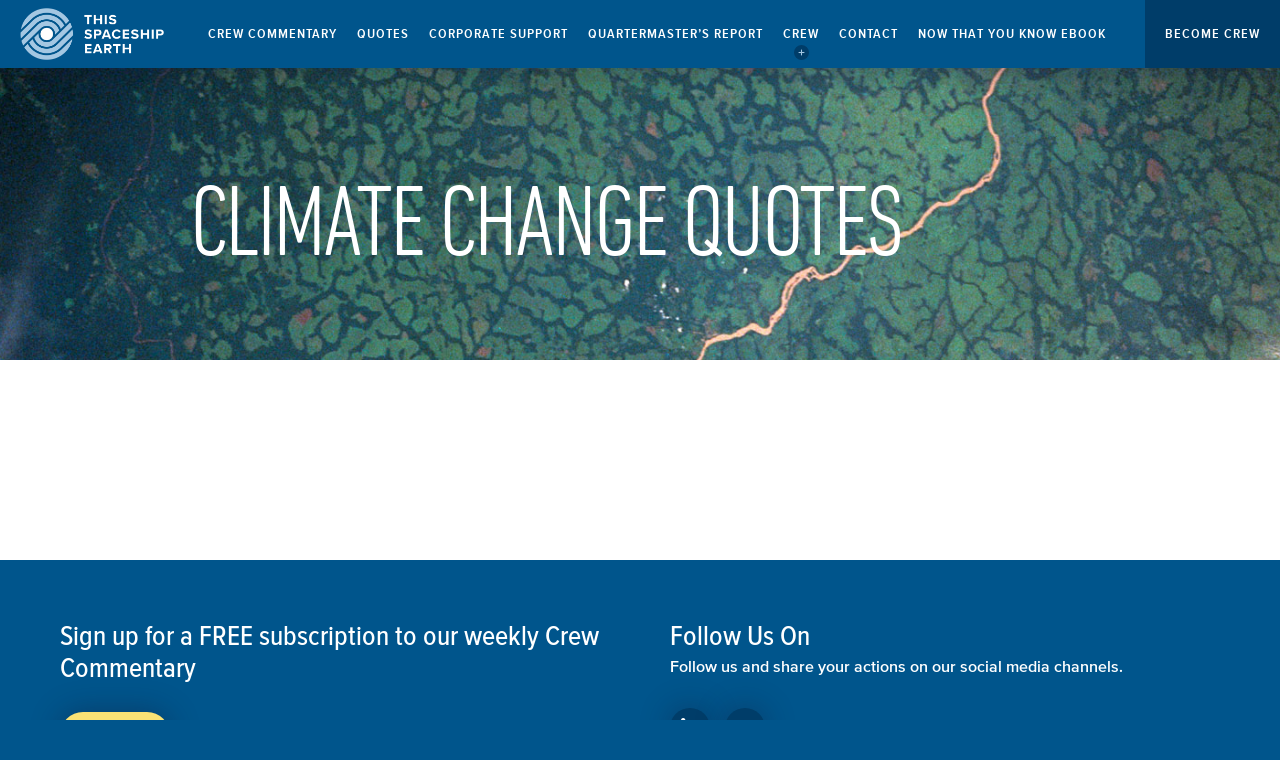

--- FILE ---
content_type: text/html; charset=UTF-8
request_url: https://thisspaceshipearth.org/quotes/1840/
body_size: 46974
content:
<!doctype html>
<html>
<head>
<meta name="viewport" content="width=device-width,initial-scale=1, maximum-scale=1">
<meta charset="UTF-8" />
        <title>1840 - This Spaceship Earth</title>
        <link rel="profile" href="https://gmpg.org/xfn/11" />
        <link rel="pingback" href="https://thisspaceshipearth.org/xmlrpc.php" />

<meta name='robots' content='noindex, follow' />
	<style>img:is([sizes="auto" i], [sizes^="auto," i]) { contain-intrinsic-size: 3000px 1500px }</style>
	
	<!-- This site is optimized with the Yoast SEO plugin v26.8 - https://yoast.com/product/yoast-seo-wordpress/ -->
	<meta property="og:locale" content="en_US" />
	<meta property="og:type" content="website" />
	<meta property="og:title" content="1840 - This Spaceship Earth" />
	<meta property="og:url" content="https://thisspaceshipearth.org/1840/" />
	<meta property="og:site_name" content="This Spaceship Earth" />
	<meta name="twitter:card" content="summary_large_image" />
	<script type="application/ld+json" class="yoast-schema-graph">{"@context":"https://schema.org","@graph":[{"@type":"CollectionPage","@id":"https://thisspaceshipearth.org/1840/","url":"https://thisspaceshipearth.org/1840/","name":"1840 - This Spaceship Earth","isPartOf":{"@id":"https://thisspaceshipearth.org/#website"},"breadcrumb":{"@id":"https://thisspaceshipearth.org/1840/#breadcrumb"},"inLanguage":"en-US"},{"@type":"BreadcrumbList","@id":"https://thisspaceshipearth.org/1840/#breadcrumb","itemListElement":[{"@type":"ListItem","position":1,"name":"Home","item":"https://thisspaceshipearth.org/"},{"@type":"ListItem","position":2,"name":"Archives for"}]},{"@type":"WebSite","@id":"https://thisspaceshipearth.org/#website","url":"https://thisspaceshipearth.org/","name":"This Spaceship Earth","description":"Crew Consciousness","potentialAction":[{"@type":"SearchAction","target":{"@type":"EntryPoint","urlTemplate":"https://thisspaceshipearth.org/?s={search_term_string}"},"query-input":{"@type":"PropertyValueSpecification","valueRequired":true,"valueName":"search_term_string"}}],"inLanguage":"en-US"}]}</script>
	<!-- / Yoast SEO plugin. -->


<link rel='dns-prefetch' href='//platform-api.sharethis.com' />
<link rel='dns-prefetch' href='//fast.fonts.net' />
<link rel='dns-prefetch' href='//hcaptcha.com' />
<link rel="alternate" type="application/rss+xml" title="This Spaceship Earth &raquo; Quotes Feed" href="https://thisspaceshipearth.org/quotes/feed/" />
		<!-- This site uses the Google Analytics by MonsterInsights plugin v9.11.1 - Using Analytics tracking - https://www.monsterinsights.com/ -->
							<script src="//www.googletagmanager.com/gtag/js?id=G-7C72ZK0DCS"  data-cfasync="false" data-wpfc-render="false" type="text/javascript" async></script>
			<script data-cfasync="false" data-wpfc-render="false" type="text/javascript">
				var mi_version = '9.11.1';
				var mi_track_user = true;
				var mi_no_track_reason = '';
								var MonsterInsightsDefaultLocations = {"page_location":"https:\/\/thisspaceshipearth.org\/quotes\/1840\/"};
								if ( typeof MonsterInsightsPrivacyGuardFilter === 'function' ) {
					var MonsterInsightsLocations = (typeof MonsterInsightsExcludeQuery === 'object') ? MonsterInsightsPrivacyGuardFilter( MonsterInsightsExcludeQuery ) : MonsterInsightsPrivacyGuardFilter( MonsterInsightsDefaultLocations );
				} else {
					var MonsterInsightsLocations = (typeof MonsterInsightsExcludeQuery === 'object') ? MonsterInsightsExcludeQuery : MonsterInsightsDefaultLocations;
				}

								var disableStrs = [
										'ga-disable-G-7C72ZK0DCS',
									];

				/* Function to detect opted out users */
				function __gtagTrackerIsOptedOut() {
					for (var index = 0; index < disableStrs.length; index++) {
						if (document.cookie.indexOf(disableStrs[index] + '=true') > -1) {
							return true;
						}
					}

					return false;
				}

				/* Disable tracking if the opt-out cookie exists. */
				if (__gtagTrackerIsOptedOut()) {
					for (var index = 0; index < disableStrs.length; index++) {
						window[disableStrs[index]] = true;
					}
				}

				/* Opt-out function */
				function __gtagTrackerOptout() {
					for (var index = 0; index < disableStrs.length; index++) {
						document.cookie = disableStrs[index] + '=true; expires=Thu, 31 Dec 2099 23:59:59 UTC; path=/';
						window[disableStrs[index]] = true;
					}
				}

				if ('undefined' === typeof gaOptout) {
					function gaOptout() {
						__gtagTrackerOptout();
					}
				}
								window.dataLayer = window.dataLayer || [];

				window.MonsterInsightsDualTracker = {
					helpers: {},
					trackers: {},
				};
				if (mi_track_user) {
					function __gtagDataLayer() {
						dataLayer.push(arguments);
					}

					function __gtagTracker(type, name, parameters) {
						if (!parameters) {
							parameters = {};
						}

						if (parameters.send_to) {
							__gtagDataLayer.apply(null, arguments);
							return;
						}

						if (type === 'event') {
														parameters.send_to = monsterinsights_frontend.v4_id;
							var hookName = name;
							if (typeof parameters['event_category'] !== 'undefined') {
								hookName = parameters['event_category'] + ':' + name;
							}

							if (typeof MonsterInsightsDualTracker.trackers[hookName] !== 'undefined') {
								MonsterInsightsDualTracker.trackers[hookName](parameters);
							} else {
								__gtagDataLayer('event', name, parameters);
							}
							
						} else {
							__gtagDataLayer.apply(null, arguments);
						}
					}

					__gtagTracker('js', new Date());
					__gtagTracker('set', {
						'developer_id.dZGIzZG': true,
											});
					if ( MonsterInsightsLocations.page_location ) {
						__gtagTracker('set', MonsterInsightsLocations);
					}
										__gtagTracker('config', 'G-7C72ZK0DCS', {"forceSSL":"true"} );
										window.gtag = __gtagTracker;										(function () {
						/* https://developers.google.com/analytics/devguides/collection/analyticsjs/ */
						/* ga and __gaTracker compatibility shim. */
						var noopfn = function () {
							return null;
						};
						var newtracker = function () {
							return new Tracker();
						};
						var Tracker = function () {
							return null;
						};
						var p = Tracker.prototype;
						p.get = noopfn;
						p.set = noopfn;
						p.send = function () {
							var args = Array.prototype.slice.call(arguments);
							args.unshift('send');
							__gaTracker.apply(null, args);
						};
						var __gaTracker = function () {
							var len = arguments.length;
							if (len === 0) {
								return;
							}
							var f = arguments[len - 1];
							if (typeof f !== 'object' || f === null || typeof f.hitCallback !== 'function') {
								if ('send' === arguments[0]) {
									var hitConverted, hitObject = false, action;
									if ('event' === arguments[1]) {
										if ('undefined' !== typeof arguments[3]) {
											hitObject = {
												'eventAction': arguments[3],
												'eventCategory': arguments[2],
												'eventLabel': arguments[4],
												'value': arguments[5] ? arguments[5] : 1,
											}
										}
									}
									if ('pageview' === arguments[1]) {
										if ('undefined' !== typeof arguments[2]) {
											hitObject = {
												'eventAction': 'page_view',
												'page_path': arguments[2],
											}
										}
									}
									if (typeof arguments[2] === 'object') {
										hitObject = arguments[2];
									}
									if (typeof arguments[5] === 'object') {
										Object.assign(hitObject, arguments[5]);
									}
									if ('undefined' !== typeof arguments[1].hitType) {
										hitObject = arguments[1];
										if ('pageview' === hitObject.hitType) {
											hitObject.eventAction = 'page_view';
										}
									}
									if (hitObject) {
										action = 'timing' === arguments[1].hitType ? 'timing_complete' : hitObject.eventAction;
										hitConverted = mapArgs(hitObject);
										__gtagTracker('event', action, hitConverted);
									}
								}
								return;
							}

							function mapArgs(args) {
								var arg, hit = {};
								var gaMap = {
									'eventCategory': 'event_category',
									'eventAction': 'event_action',
									'eventLabel': 'event_label',
									'eventValue': 'event_value',
									'nonInteraction': 'non_interaction',
									'timingCategory': 'event_category',
									'timingVar': 'name',
									'timingValue': 'value',
									'timingLabel': 'event_label',
									'page': 'page_path',
									'location': 'page_location',
									'title': 'page_title',
									'referrer' : 'page_referrer',
								};
								for (arg in args) {
																		if (!(!args.hasOwnProperty(arg) || !gaMap.hasOwnProperty(arg))) {
										hit[gaMap[arg]] = args[arg];
									} else {
										hit[arg] = args[arg];
									}
								}
								return hit;
							}

							try {
								f.hitCallback();
							} catch (ex) {
							}
						};
						__gaTracker.create = newtracker;
						__gaTracker.getByName = newtracker;
						__gaTracker.getAll = function () {
							return [];
						};
						__gaTracker.remove = noopfn;
						__gaTracker.loaded = true;
						window['__gaTracker'] = __gaTracker;
					})();
									} else {
										console.log("");
					(function () {
						function __gtagTracker() {
							return null;
						}

						window['__gtagTracker'] = __gtagTracker;
						window['gtag'] = __gtagTracker;
					})();
									}
			</script>
							<!-- / Google Analytics by MonsterInsights -->
		<script type="text/javascript">
/* <![CDATA[ */
window._wpemojiSettings = {"baseUrl":"https:\/\/s.w.org\/images\/core\/emoji\/15.0.3\/72x72\/","ext":".png","svgUrl":"https:\/\/s.w.org\/images\/core\/emoji\/15.0.3\/svg\/","svgExt":".svg","source":{"concatemoji":"https:\/\/thisspaceshipearth.org\/wp-includes\/js\/wp-emoji-release.min.js?ver=6.7.4"}};
/*! This file is auto-generated */
!function(i,n){var o,s,e;function c(e){try{var t={supportTests:e,timestamp:(new Date).valueOf()};sessionStorage.setItem(o,JSON.stringify(t))}catch(e){}}function p(e,t,n){e.clearRect(0,0,e.canvas.width,e.canvas.height),e.fillText(t,0,0);var t=new Uint32Array(e.getImageData(0,0,e.canvas.width,e.canvas.height).data),r=(e.clearRect(0,0,e.canvas.width,e.canvas.height),e.fillText(n,0,0),new Uint32Array(e.getImageData(0,0,e.canvas.width,e.canvas.height).data));return t.every(function(e,t){return e===r[t]})}function u(e,t,n){switch(t){case"flag":return n(e,"\ud83c\udff3\ufe0f\u200d\u26a7\ufe0f","\ud83c\udff3\ufe0f\u200b\u26a7\ufe0f")?!1:!n(e,"\ud83c\uddfa\ud83c\uddf3","\ud83c\uddfa\u200b\ud83c\uddf3")&&!n(e,"\ud83c\udff4\udb40\udc67\udb40\udc62\udb40\udc65\udb40\udc6e\udb40\udc67\udb40\udc7f","\ud83c\udff4\u200b\udb40\udc67\u200b\udb40\udc62\u200b\udb40\udc65\u200b\udb40\udc6e\u200b\udb40\udc67\u200b\udb40\udc7f");case"emoji":return!n(e,"\ud83d\udc26\u200d\u2b1b","\ud83d\udc26\u200b\u2b1b")}return!1}function f(e,t,n){var r="undefined"!=typeof WorkerGlobalScope&&self instanceof WorkerGlobalScope?new OffscreenCanvas(300,150):i.createElement("canvas"),a=r.getContext("2d",{willReadFrequently:!0}),o=(a.textBaseline="top",a.font="600 32px Arial",{});return e.forEach(function(e){o[e]=t(a,e,n)}),o}function t(e){var t=i.createElement("script");t.src=e,t.defer=!0,i.head.appendChild(t)}"undefined"!=typeof Promise&&(o="wpEmojiSettingsSupports",s=["flag","emoji"],n.supports={everything:!0,everythingExceptFlag:!0},e=new Promise(function(e){i.addEventListener("DOMContentLoaded",e,{once:!0})}),new Promise(function(t){var n=function(){try{var e=JSON.parse(sessionStorage.getItem(o));if("object"==typeof e&&"number"==typeof e.timestamp&&(new Date).valueOf()<e.timestamp+604800&&"object"==typeof e.supportTests)return e.supportTests}catch(e){}return null}();if(!n){if("undefined"!=typeof Worker&&"undefined"!=typeof OffscreenCanvas&&"undefined"!=typeof URL&&URL.createObjectURL&&"undefined"!=typeof Blob)try{var e="postMessage("+f.toString()+"("+[JSON.stringify(s),u.toString(),p.toString()].join(",")+"));",r=new Blob([e],{type:"text/javascript"}),a=new Worker(URL.createObjectURL(r),{name:"wpTestEmojiSupports"});return void(a.onmessage=function(e){c(n=e.data),a.terminate(),t(n)})}catch(e){}c(n=f(s,u,p))}t(n)}).then(function(e){for(var t in e)n.supports[t]=e[t],n.supports.everything=n.supports.everything&&n.supports[t],"flag"!==t&&(n.supports.everythingExceptFlag=n.supports.everythingExceptFlag&&n.supports[t]);n.supports.everythingExceptFlag=n.supports.everythingExceptFlag&&!n.supports.flag,n.DOMReady=!1,n.readyCallback=function(){n.DOMReady=!0}}).then(function(){return e}).then(function(){var e;n.supports.everything||(n.readyCallback(),(e=n.source||{}).concatemoji?t(e.concatemoji):e.wpemoji&&e.twemoji&&(t(e.twemoji),t(e.wpemoji)))}))}((window,document),window._wpemojiSettings);
/* ]]> */
</script>
<link rel='stylesheet' id='grid-css' href='https://thisspaceshipearth.org/wp-content/uploads/wp-less/tseorgupdate/css/grid-f987c76565.css' type='text/css' media='all' />
<link rel='stylesheet' id='style-css' href='https://thisspaceshipearth.org/wp-content/uploads/wp-less/tseorgupdate/style-dfb161f5b4.css' type='text/css' media='all' />
<link rel='stylesheet' id='sgr-css' href='https://thisspaceshipearth.org/wp-content/plugins/simple-google-recaptcha/sgr.css?ver=1684537314' type='text/css' media='all' />
<style id='wp-emoji-styles-inline-css' type='text/css'>

	img.wp-smiley, img.emoji {
		display: inline !important;
		border: none !important;
		box-shadow: none !important;
		height: 1em !important;
		width: 1em !important;
		margin: 0 0.07em !important;
		vertical-align: -0.1em !important;
		background: none !important;
		padding: 0 !important;
	}
</style>
<link rel='stylesheet' id='wp-block-library-css' href='https://thisspaceshipearth.org/wp-includes/css/dist/block-library/style.min.css?ver=6.7.4' type='text/css' media='all' />
<style id='co-authors-plus-coauthors-style-inline-css' type='text/css'>
.wp-block-co-authors-plus-coauthors.is-layout-flow [class*=wp-block-co-authors-plus]{display:inline}

</style>
<style id='co-authors-plus-avatar-style-inline-css' type='text/css'>
.wp-block-co-authors-plus-avatar :where(img){height:auto;max-width:100%;vertical-align:bottom}.wp-block-co-authors-plus-coauthors.is-layout-flow .wp-block-co-authors-plus-avatar :where(img){vertical-align:middle}.wp-block-co-authors-plus-avatar:is(.alignleft,.alignright){display:table}.wp-block-co-authors-plus-avatar.aligncenter{display:table;margin-inline:auto}

</style>
<style id='co-authors-plus-image-style-inline-css' type='text/css'>
.wp-block-co-authors-plus-image{margin-bottom:0}.wp-block-co-authors-plus-image :where(img){height:auto;max-width:100%;vertical-align:bottom}.wp-block-co-authors-plus-coauthors.is-layout-flow .wp-block-co-authors-plus-image :where(img){vertical-align:middle}.wp-block-co-authors-plus-image:is(.alignfull,.alignwide) :where(img){width:100%}.wp-block-co-authors-plus-image:is(.alignleft,.alignright){display:table}.wp-block-co-authors-plus-image.aligncenter{display:table;margin-inline:auto}

</style>
<style id='classic-theme-styles-inline-css' type='text/css'>
/*! This file is auto-generated */
.wp-block-button__link{color:#fff;background-color:#32373c;border-radius:9999px;box-shadow:none;text-decoration:none;padding:calc(.667em + 2px) calc(1.333em + 2px);font-size:1.125em}.wp-block-file__button{background:#32373c;color:#fff;text-decoration:none}
</style>
<style id='global-styles-inline-css' type='text/css'>
:root{--wp--preset--aspect-ratio--square: 1;--wp--preset--aspect-ratio--4-3: 4/3;--wp--preset--aspect-ratio--3-4: 3/4;--wp--preset--aspect-ratio--3-2: 3/2;--wp--preset--aspect-ratio--2-3: 2/3;--wp--preset--aspect-ratio--16-9: 16/9;--wp--preset--aspect-ratio--9-16: 9/16;--wp--preset--color--black: #000000;--wp--preset--color--cyan-bluish-gray: #abb8c3;--wp--preset--color--white: #ffffff;--wp--preset--color--pale-pink: #f78da7;--wp--preset--color--vivid-red: #cf2e2e;--wp--preset--color--luminous-vivid-orange: #ff6900;--wp--preset--color--luminous-vivid-amber: #fcb900;--wp--preset--color--light-green-cyan: #7bdcb5;--wp--preset--color--vivid-green-cyan: #00d084;--wp--preset--color--pale-cyan-blue: #8ed1fc;--wp--preset--color--vivid-cyan-blue: #0693e3;--wp--preset--color--vivid-purple: #9b51e0;--wp--preset--gradient--vivid-cyan-blue-to-vivid-purple: linear-gradient(135deg,rgba(6,147,227,1) 0%,rgb(155,81,224) 100%);--wp--preset--gradient--light-green-cyan-to-vivid-green-cyan: linear-gradient(135deg,rgb(122,220,180) 0%,rgb(0,208,130) 100%);--wp--preset--gradient--luminous-vivid-amber-to-luminous-vivid-orange: linear-gradient(135deg,rgba(252,185,0,1) 0%,rgba(255,105,0,1) 100%);--wp--preset--gradient--luminous-vivid-orange-to-vivid-red: linear-gradient(135deg,rgba(255,105,0,1) 0%,rgb(207,46,46) 100%);--wp--preset--gradient--very-light-gray-to-cyan-bluish-gray: linear-gradient(135deg,rgb(238,238,238) 0%,rgb(169,184,195) 100%);--wp--preset--gradient--cool-to-warm-spectrum: linear-gradient(135deg,rgb(74,234,220) 0%,rgb(151,120,209) 20%,rgb(207,42,186) 40%,rgb(238,44,130) 60%,rgb(251,105,98) 80%,rgb(254,248,76) 100%);--wp--preset--gradient--blush-light-purple: linear-gradient(135deg,rgb(255,206,236) 0%,rgb(152,150,240) 100%);--wp--preset--gradient--blush-bordeaux: linear-gradient(135deg,rgb(254,205,165) 0%,rgb(254,45,45) 50%,rgb(107,0,62) 100%);--wp--preset--gradient--luminous-dusk: linear-gradient(135deg,rgb(255,203,112) 0%,rgb(199,81,192) 50%,rgb(65,88,208) 100%);--wp--preset--gradient--pale-ocean: linear-gradient(135deg,rgb(255,245,203) 0%,rgb(182,227,212) 50%,rgb(51,167,181) 100%);--wp--preset--gradient--electric-grass: linear-gradient(135deg,rgb(202,248,128) 0%,rgb(113,206,126) 100%);--wp--preset--gradient--midnight: linear-gradient(135deg,rgb(2,3,129) 0%,rgb(40,116,252) 100%);--wp--preset--font-size--small: 13px;--wp--preset--font-size--medium: 20px;--wp--preset--font-size--large: 36px;--wp--preset--font-size--x-large: 42px;--wp--preset--spacing--20: 0.44rem;--wp--preset--spacing--30: 0.67rem;--wp--preset--spacing--40: 1rem;--wp--preset--spacing--50: 1.5rem;--wp--preset--spacing--60: 2.25rem;--wp--preset--spacing--70: 3.38rem;--wp--preset--spacing--80: 5.06rem;--wp--preset--shadow--natural: 6px 6px 9px rgba(0, 0, 0, 0.2);--wp--preset--shadow--deep: 12px 12px 50px rgba(0, 0, 0, 0.4);--wp--preset--shadow--sharp: 6px 6px 0px rgba(0, 0, 0, 0.2);--wp--preset--shadow--outlined: 6px 6px 0px -3px rgba(255, 255, 255, 1), 6px 6px rgba(0, 0, 0, 1);--wp--preset--shadow--crisp: 6px 6px 0px rgba(0, 0, 0, 1);}:where(.is-layout-flex){gap: 0.5em;}:where(.is-layout-grid){gap: 0.5em;}body .is-layout-flex{display: flex;}.is-layout-flex{flex-wrap: wrap;align-items: center;}.is-layout-flex > :is(*, div){margin: 0;}body .is-layout-grid{display: grid;}.is-layout-grid > :is(*, div){margin: 0;}:where(.wp-block-columns.is-layout-flex){gap: 2em;}:where(.wp-block-columns.is-layout-grid){gap: 2em;}:where(.wp-block-post-template.is-layout-flex){gap: 1.25em;}:where(.wp-block-post-template.is-layout-grid){gap: 1.25em;}.has-black-color{color: var(--wp--preset--color--black) !important;}.has-cyan-bluish-gray-color{color: var(--wp--preset--color--cyan-bluish-gray) !important;}.has-white-color{color: var(--wp--preset--color--white) !important;}.has-pale-pink-color{color: var(--wp--preset--color--pale-pink) !important;}.has-vivid-red-color{color: var(--wp--preset--color--vivid-red) !important;}.has-luminous-vivid-orange-color{color: var(--wp--preset--color--luminous-vivid-orange) !important;}.has-luminous-vivid-amber-color{color: var(--wp--preset--color--luminous-vivid-amber) !important;}.has-light-green-cyan-color{color: var(--wp--preset--color--light-green-cyan) !important;}.has-vivid-green-cyan-color{color: var(--wp--preset--color--vivid-green-cyan) !important;}.has-pale-cyan-blue-color{color: var(--wp--preset--color--pale-cyan-blue) !important;}.has-vivid-cyan-blue-color{color: var(--wp--preset--color--vivid-cyan-blue) !important;}.has-vivid-purple-color{color: var(--wp--preset--color--vivid-purple) !important;}.has-black-background-color{background-color: var(--wp--preset--color--black) !important;}.has-cyan-bluish-gray-background-color{background-color: var(--wp--preset--color--cyan-bluish-gray) !important;}.has-white-background-color{background-color: var(--wp--preset--color--white) !important;}.has-pale-pink-background-color{background-color: var(--wp--preset--color--pale-pink) !important;}.has-vivid-red-background-color{background-color: var(--wp--preset--color--vivid-red) !important;}.has-luminous-vivid-orange-background-color{background-color: var(--wp--preset--color--luminous-vivid-orange) !important;}.has-luminous-vivid-amber-background-color{background-color: var(--wp--preset--color--luminous-vivid-amber) !important;}.has-light-green-cyan-background-color{background-color: var(--wp--preset--color--light-green-cyan) !important;}.has-vivid-green-cyan-background-color{background-color: var(--wp--preset--color--vivid-green-cyan) !important;}.has-pale-cyan-blue-background-color{background-color: var(--wp--preset--color--pale-cyan-blue) !important;}.has-vivid-cyan-blue-background-color{background-color: var(--wp--preset--color--vivid-cyan-blue) !important;}.has-vivid-purple-background-color{background-color: var(--wp--preset--color--vivid-purple) !important;}.has-black-border-color{border-color: var(--wp--preset--color--black) !important;}.has-cyan-bluish-gray-border-color{border-color: var(--wp--preset--color--cyan-bluish-gray) !important;}.has-white-border-color{border-color: var(--wp--preset--color--white) !important;}.has-pale-pink-border-color{border-color: var(--wp--preset--color--pale-pink) !important;}.has-vivid-red-border-color{border-color: var(--wp--preset--color--vivid-red) !important;}.has-luminous-vivid-orange-border-color{border-color: var(--wp--preset--color--luminous-vivid-orange) !important;}.has-luminous-vivid-amber-border-color{border-color: var(--wp--preset--color--luminous-vivid-amber) !important;}.has-light-green-cyan-border-color{border-color: var(--wp--preset--color--light-green-cyan) !important;}.has-vivid-green-cyan-border-color{border-color: var(--wp--preset--color--vivid-green-cyan) !important;}.has-pale-cyan-blue-border-color{border-color: var(--wp--preset--color--pale-cyan-blue) !important;}.has-vivid-cyan-blue-border-color{border-color: var(--wp--preset--color--vivid-cyan-blue) !important;}.has-vivid-purple-border-color{border-color: var(--wp--preset--color--vivid-purple) !important;}.has-vivid-cyan-blue-to-vivid-purple-gradient-background{background: var(--wp--preset--gradient--vivid-cyan-blue-to-vivid-purple) !important;}.has-light-green-cyan-to-vivid-green-cyan-gradient-background{background: var(--wp--preset--gradient--light-green-cyan-to-vivid-green-cyan) !important;}.has-luminous-vivid-amber-to-luminous-vivid-orange-gradient-background{background: var(--wp--preset--gradient--luminous-vivid-amber-to-luminous-vivid-orange) !important;}.has-luminous-vivid-orange-to-vivid-red-gradient-background{background: var(--wp--preset--gradient--luminous-vivid-orange-to-vivid-red) !important;}.has-very-light-gray-to-cyan-bluish-gray-gradient-background{background: var(--wp--preset--gradient--very-light-gray-to-cyan-bluish-gray) !important;}.has-cool-to-warm-spectrum-gradient-background{background: var(--wp--preset--gradient--cool-to-warm-spectrum) !important;}.has-blush-light-purple-gradient-background{background: var(--wp--preset--gradient--blush-light-purple) !important;}.has-blush-bordeaux-gradient-background{background: var(--wp--preset--gradient--blush-bordeaux) !important;}.has-luminous-dusk-gradient-background{background: var(--wp--preset--gradient--luminous-dusk) !important;}.has-pale-ocean-gradient-background{background: var(--wp--preset--gradient--pale-ocean) !important;}.has-electric-grass-gradient-background{background: var(--wp--preset--gradient--electric-grass) !important;}.has-midnight-gradient-background{background: var(--wp--preset--gradient--midnight) !important;}.has-small-font-size{font-size: var(--wp--preset--font-size--small) !important;}.has-medium-font-size{font-size: var(--wp--preset--font-size--medium) !important;}.has-large-font-size{font-size: var(--wp--preset--font-size--large) !important;}.has-x-large-font-size{font-size: var(--wp--preset--font-size--x-large) !important;}
:where(.wp-block-post-template.is-layout-flex){gap: 1.25em;}:where(.wp-block-post-template.is-layout-grid){gap: 1.25em;}
:where(.wp-block-columns.is-layout-flex){gap: 2em;}:where(.wp-block-columns.is-layout-grid){gap: 2em;}
:root :where(.wp-block-pullquote){font-size: 1.5em;line-height: 1.6;}
</style>
<link rel='stylesheet' id='contact-form-7-css' href='https://thisspaceshipearth.org/wp-content/plugins/contact-form-7/includes/css/styles.css?ver=6.1.4' type='text/css' media='all' />
<link rel='stylesheet' id='widgetopts-styles-css' href='https://thisspaceshipearth.org/wp-content/plugins/widget-options/assets/css/widget-options.css?ver=4.1.3' type='text/css' media='all' />
<link rel='stylesheet' id='wppopups-base-css' href='https://thisspaceshipearth.org/wp-content/plugins/wp-popups-lite/src/assets/css/wppopups-base.css?ver=2.2.0.3' type='text/css' media='all' />
<link rel='stylesheet' id='social_media-css' href='https://thisspaceshipearth.org/wp-content/themes/tseorgupdate/css/style-social.css?ver=6.7.4' type='text/css' media='all' />
<link rel='stylesheet' id='slb_core-css' href='https://thisspaceshipearth.org/wp-content/plugins/simple-lightbox/client/css/app.css?ver=2.9.3' type='text/css' media='all' />
<link rel='stylesheet' id='cf7cf-style-css' href='https://thisspaceshipearth.org/wp-content/plugins/cf7-conditional-fields/style.css?ver=2.5.1' type='text/css' media='all' />
<script type="text/javascript" id="sgr-js-extra">
/* <![CDATA[ */
var sgr = {"sgr_site_key":"6LfvHLcUAAAAAJeY7-cUpSd4kVpEvlrH1IE5HawF"};
/* ]]> */
</script>
<script type="text/javascript" src="https://thisspaceshipearth.org/wp-content/plugins/simple-google-recaptcha/sgr.js?ver=1684537314" id="sgr-js"></script>
<script type="text/javascript" src="https://thisspaceshipearth.org/wp-includes/js/jquery/jquery.min.js?ver=3.7.1" id="jquery-core-js"></script>
<script type="text/javascript" src="https://thisspaceshipearth.org/wp-includes/js/jquery/jquery-migrate.min.js?ver=3.4.1" id="jquery-migrate-js"></script>
<script type="text/javascript" src="https://thisspaceshipearth.org/wp-content/plugins/google-analytics-for-wordpress/assets/js/frontend-gtag.min.js?ver=9.11.1" id="monsterinsights-frontend-script-js" async="async" data-wp-strategy="async"></script>
<script data-cfasync="false" data-wpfc-render="false" type="text/javascript" id='monsterinsights-frontend-script-js-extra'>/* <![CDATA[ */
var monsterinsights_frontend = {"js_events_tracking":"true","download_extensions":"doc,pdf,ppt,zip,xls,docx,pptx,xlsx","inbound_paths":"[]","home_url":"https:\/\/thisspaceshipearth.org","hash_tracking":"false","v4_id":"G-7C72ZK0DCS"};/* ]]> */
</script>
<script type="text/javascript" src="//platform-api.sharethis.com/js/sharethis.js?ver=8.5.3#property=64e9167edb3eba0019fa76d1&amp;product=gdpr-compliance-tool-v2&amp;source=simple-share-buttons-adder-wordpress" id="simple-share-buttons-adder-mu-js"></script>
<script type="text/javascript" src="https://thisspaceshipearth.org/wp-content/themes/tseorgupdate/js/jquery.waypoints.min.js?ver=6.7.4" id="waypoints_js-js"></script>
<script type="text/javascript" src="https://thisspaceshipearth.org/wp-content/themes/tseorgupdate/js/menu.js?ver=6.7.4" id="menu_js-js"></script>
<script type="text/javascript" src="https://fast.fonts.net/jsapi/c9e6941e-636f-4d41-adee-ebb57f07a299.js?ver=6.7.4" id="fonts_js-js"></script>
<script type="text/javascript" src="https://thisspaceshipearth.org/wp-content/themes/tseorgupdate/js/scripts.js?ver=6.7.4" id="scripts_js-js"></script>
<script type="text/javascript" src="https://thisspaceshipearth.org/wp-content/themes/tseorgupdate/js/zoom-slide.js?ver=6.7.4" id="zoom_js-js"></script>
<script type="text/javascript" src="https://thisspaceshipearth.org/wp-content/themes/tseorgupdate/js/icons.js?ver=6.7.4" id="icons_js-js"></script>
<link rel="https://api.w.org/" href="https://thisspaceshipearth.org/wp-json/" /><link rel="EditURI" type="application/rsd+xml" title="RSD" href="https://thisspaceshipearth.org/xmlrpc.php?rsd" />
<style>
.h-captcha{position:relative;display:block;margin-bottom:2rem;padding:0;clear:both}.h-captcha[data-size="normal"]{width:303px;height:78px}.h-captcha[data-size="compact"]{width:164px;height:144px}.h-captcha[data-size="invisible"]{display:none}.h-captcha::before{content:'';display:block;position:absolute;top:0;left:0;background:url(https://thisspaceshipearth.org/wp-content/plugins/hcaptcha-for-forms-and-more/assets/images/hcaptcha-div-logo.svg) no-repeat;border:1px solid #fff0;border-radius:4px}.h-captcha[data-size="normal"]::before{width:300px;height:74px;background-position:94% 28%}.h-captcha[data-size="compact"]::before{width:156px;height:136px;background-position:50% 79%}.h-captcha[data-theme="light"]::before,body.is-light-theme .h-captcha[data-theme="auto"]::before,.h-captcha[data-theme="auto"]::before{background-color:#fafafa;border:1px solid #e0e0e0}.h-captcha[data-theme="dark"]::before,body.is-dark-theme .h-captcha[data-theme="auto"]::before,html.wp-dark-mode-active .h-captcha[data-theme="auto"]::before,html.drdt-dark-mode .h-captcha[data-theme="auto"]::before{background-image:url(https://thisspaceshipearth.org/wp-content/plugins/hcaptcha-for-forms-and-more/assets/images/hcaptcha-div-logo-white.svg);background-repeat:no-repeat;background-color:#333;border:1px solid #f5f5f5}.h-captcha[data-theme="custom"]::before{background-color:initial}.h-captcha[data-size="invisible"]::before{display:none}.h-captcha iframe{position:relative}div[style*="z-index: 2147483647"] div[style*="border-width: 11px"][style*="position: absolute"][style*="pointer-events: none"]{border-style:none}
</style>
<style type="text/css">.recentcomments a{display:inline !important;padding:0 !important;margin:0 !important;}</style><meta name="generator" content="Powered by WPBakery Page Builder - drag and drop page builder for WordPress."/>
<style>
span[data-name="hcap-cf7"] .h-captcha{margin-bottom:0}span[data-name="hcap-cf7"]~input[type="submit"],span[data-name="hcap-cf7"]~button[type="submit"]{margin-top:2rem}
</style>
<noscript><style> .wpb_animate_when_almost_visible { opacity: 1; }</style></noscript><script>
var resizeINT;
var navWay;
var wH, wW, navH, menuH;
/*function resizeElements(){
		//
		menuH = wH - jQuery('#nav-menu').height();
		jQuery('#mobile-menu-nav').height(menuH);
	}*/
function customResponse(){
	jQuery('#sign-up-holder').hide('fast');
	jQuery('#wpcf7-f56-o1 .wpcf7-response-output').delay(3000).hide('fast',function(){
		jQuery('#sign-up-holder').show('fast');	
	});	
}
jQuery(document).ready(function(e) {
	jQuery('.ajax-load-url').click(function(e){
			e.preventDefault();
			jQuery('#pop-content-area').html('<div id="ajax-loader"><img src="https://thisspaceshipearth.org/wp-content/themes/tseorgupdate/images/this-spaceship-earth-tse-loader.gif" width="60" height"60" /></div>');
			var url = jQuery(this).attr('href');
			//console.log(url);
			jQuery('body').addClass('freeze');
			jQuery('#pop-content-wrap').addClass('pop-show');
			jQuery('#pop-content-wrap').fadeTo('fast',1);
			jQuery('#pop-content-area').load(url+' #ajax-content-source',function( response, status, xhr ) {
				  if ( status == "error" ) {
					var msg = "Sorry but there was an error: ";
					jQuery( "#error" ).html( msg + xhr.status + " " + xhr.statusText );
				  }
				  if(status == "success"){
					  //console.log(response);
					  //jQuery('#pop-content-area').append(response);
				  }
			});
			return false;	
			
		});
		//
	wH = window.innerHeight ? window.innerHeight:jQuery(window).height();
	//jQuery('.fit-text').fitText(.5);
	jQuery('.pop-content-wrap').fadeTo(0,0);
	jQuery('.pop-box img').click(function(e){
			
			jQuery(this).closest('.pop-box').find('.pop-content-wrap').addClass('pop-show');
			jQuery('.pop-content-wrap').fadeTo('fast',1);
	});
	jQuery('.pop-close').click(function(e){
		jQuery('.pop-content-wrap').fadeTo('fast',0,function(e){
			jQuery(this).closest('.pop-content-wrap').removeClass('pop-show');	
			jQuery('body').removeClass('freeze');
		});
			jQuery('#giving-video .video-wrapper').html('');
	});
	//
	jQuery('#pop-close-global').click(function(e){
		jQuery('#pop-content-wrap').fadeTo('fast', 0 ,function(e){
			jQuery('#pop-content-area').html('<div id="ajax-loader"><img src="https://thisspaceshipearth.org/wp-content/themes/tseorgupdate/images/this-spaceship-earth-tse-loader.gif" width="60" height"60" /></div>');
			//jQuery(this).closest('.pop-content-wrap').removeClass('pop-show');	
			jQuery('#pop-content-wrap').removeClass('pop-show');	
			jQuery('body').removeClass('freeze');
			//console.log('click');
		});
	});
	
	//
	
	
	//
   
	jQuery(window).on('resize',function(e){
		wH = window.innerHeight ? window.innerHeight:jQuery(window).height();
		wW =  jQuery(window).width();
		//navWay.disable();
		clearTimeout(resizeINT);
    	resizeINT = setTimeout(doneResizing, 500);	
		
		
		//resizeElements();	
		if(wW > 768){
			jQuery('#mobile-menu-wrapper, #mobile-icon').removeClass('is-open');	
			jQuery('body').removeClass('freeze');
		}
	}).trigger('resize');
	
	
});
jQuery(window).load(function(e){
	wH = window.innerHeight ? window.innerHeight:jQuery(window).height();
	//resizeElements();	
	});
	function doneResizing(){
			//
	}
</script>
</head>

<body data-rsssl=1 class="archive date post-type-archive post-type-archive-quotes wpb-js-composer js-comp-ver-6.5.0 vc_responsive">
<div id="wrapper">
	<div id="pop-content-wrap">
        <div class="pop-cell">
            <div class="pop-content large-100">
                <div id="pop-close-global">X</div>
                <div id="pop-content-area">
                </div>
            </div>
        </div>
    </div>
  
  <div id="header-wrapper" class="fixed large-100">
  	<header class="flex-container shadow">
  		<div id="logo-start" class="flex-align-center"><a href="https://thisspaceshipearth.org">			<li id="media_image-2" class="widget widget_media_image"><img width="560" height="204" src="https://thisspaceshipearth.org/wp-content/uploads/2017/09/this-spaceship-earth-tse-logo.png" class="image wp-image-2418  attachment-full size-full" alt="" style="max-width: 100%; height: auto;" decoding="async" fetchpriority="high" srcset="https://thisspaceshipearth.org/wp-content/uploads/2017/09/this-spaceship-earth-tse-logo.png 560w, https://thisspaceshipearth.org/wp-content/uploads/2017/09/this-spaceship-earth-tse-logo-300x109.png 300w" sizes="(max-width: 560px) 100vw, 560px" /></li>
</a></div>
  		<div id="nav-wrapper" class="flex-container flex-no-wrap">
  			<nav class="flex-align-center text-center hide-mobile">
  				<ul id="menu-primary-navigation" class="menu"><li id="menu-item-2417" class="menu-item menu-item-type-custom menu-item-object-custom menu-item-2417"><a href="https://thisspaceshipearth.org/crew_commentary">Crew Commentary</a></li>
<li id="menu-item-2622" class="menu-item menu-item-type-post_type_archive menu-item-object-quotes current-menu-item menu-item-2622"><a href="https://thisspaceshipearth.org/quotes/" aria-current="page">Quotes</a></li>
<li id="menu-item-5078" class="menu-item menu-item-type-post_type menu-item-object-page menu-item-5078"><a href="https://thisspaceshipearth.org/corporate-supporters/">Corporate Support</a></li>
<li id="menu-item-2400" class="menu-item menu-item-type-post_type menu-item-object-page menu-item-2400"><a href="https://thisspaceshipearth.org/climate-change/quartermasters-reports/">Quartermaster’s Report</a></li>
<li id="menu-item-2416" class="menu-item menu-item-type-custom menu-item-object-custom menu-item-has-children menu-item-2416"><a href="#">Crew</a>
<ul class="sub-menu">
	<li id="menu-item-2408" class="menu-item menu-item-type-post_type menu-item-object-page menu-item-2408"><a href="https://thisspaceshipearth.org/get-involved/become-crew/">Become Crew!</a></li>
	<li id="menu-item-2407" class="menu-item menu-item-type-post_type menu-item-object-page menu-item-2407"><a href="https://thisspaceshipearth.org/get-involved/acting-as-crew/">Acting as Crew</a></li>
</ul>
</li>
<li id="menu-item-2409" class="menu-item menu-item-type-post_type menu-item-object-page menu-item-2409"><a href="https://thisspaceshipearth.org/get-involved/contact/">Contact</a></li>
<li id="menu-item-5108" class="menu-item menu-item-type-post_type menu-item-object-page menu-item-5108"><a href="https://thisspaceshipearth.org/download-now-that-you-know/">Now That You Know eBook</a></li>
</ul>  			</nav>
  			<div id="mobile-icon-wrapper" class="show-mobile text-center flex-align-center"><div id="mobile-icon"><div class="burger-stack"></div></div></div>
			<div id="cta-nav-button" class="flex-container">
				<a href="/get-involved/become-crew/" class="">Become Crew</a>
			</div>
  		</div>
  		
  	</header>
  	<div id="mobile-menu-wrapper" class="large-100">
  			<div id="mobile-menu"><ul id="menu-primary-navigation-1" class="menu"><li class="menu-item menu-item-type-custom menu-item-object-custom menu-item-2417"><a href="https://thisspaceshipearth.org/crew_commentary">Crew Commentary</a></li>
<li class="menu-item menu-item-type-post_type_archive menu-item-object-quotes current-menu-item menu-item-2622"><a href="https://thisspaceshipearth.org/quotes/" aria-current="page">Quotes</a></li>
<li class="menu-item menu-item-type-post_type menu-item-object-page menu-item-5078"><a href="https://thisspaceshipearth.org/corporate-supporters/">Corporate Support</a></li>
<li class="menu-item menu-item-type-post_type menu-item-object-page menu-item-2400"><a href="https://thisspaceshipearth.org/climate-change/quartermasters-reports/">Quartermaster’s Report</a></li>
<li class="menu-item menu-item-type-custom menu-item-object-custom menu-item-has-children menu-item-2416"><a href="#">Crew</a>
<ul class="sub-menu">
	<li class="menu-item menu-item-type-post_type menu-item-object-page menu-item-2408"><a href="https://thisspaceshipearth.org/get-involved/become-crew/">Become Crew!</a></li>
	<li class="menu-item menu-item-type-post_type menu-item-object-page menu-item-2407"><a href="https://thisspaceshipearth.org/get-involved/acting-as-crew/">Acting as Crew</a></li>
</ul>
</li>
<li class="menu-item menu-item-type-post_type menu-item-object-page menu-item-2409"><a href="https://thisspaceshipearth.org/get-involved/contact/">Contact</a></li>
<li class="menu-item menu-item-type-post_type menu-item-object-page menu-item-5108"><a href="https://thisspaceshipearth.org/download-now-that-you-know/">Now That You Know eBook</a></li>
</ul></div>
  		</div>
  </div>
  <div id="content-wrapper"><section class="hero">
    <div class="flex-container large-100  large-height-50">
      <div class="large-100  flex-align-bottom bg-img side-padding top-btm-padding">
      <div class="max-width align-center">
      <h1>Climate Change Quotes</h1></div></div>
    </div>
  </section>
  <section id="crew" class="bg white flex-container side-padding top-btm-padding" >
    <div class="inner-section flex-container large-100 max-width align-center">
            
<!-- no posts -->
</div>
  </section>
<div id="zoom-slide" class="zoom-wrapper"><ul></ul></div>
  <script>

	function getRandomInt(min, max) {
  min = Math.ceil(min);
  max = Math.floor(max);
  return Math.floor(Math.random() * (max - min)) + min; //The maximum is exclusive and the minimum is inclusive
}
		  a_urls=['https://thisspaceshipearth.org/wp-content/uploads/2017/10/tse-earth-test.jpg','https://thisspaceshipearth.org/wp-content/uploads/2017/11/tse-Hawaiian-Island-Archipelago.jpg','https://thisspaceshipearth.org/wp-content/uploads/2017/11/tse-Great-Barrier-Reef.jpg','https://thisspaceshipearth.org/wp-content/uploads/2017/11/tse-nile-river.jpg','https://thisspaceshipearth.org/wp-content/uploads/2017/11/tse-Aurora-Borealis.jpg','https://thisspaceshipearth.org/wp-content/uploads/2017/11/tse-Edge-Ice-Shelf.jpg','https://thisspaceshipearth.org/wp-content/uploads/2017/11/tse-Uele-River.jpg','https://thisspaceshipearth.org/wp-content/uploads/2017/11/tse-Murzuk-Sand-Sea.jpg','https://thisspaceshipearth.org/wp-content/uploads/2017/11/tse-Earth-Observations.jpg','https://thisspaceshipearth.org/wp-content/uploads/2017/11/tse-Shandong-Province.jpg'];
		  a_credits = ['<a href="https://www.nasa.gov/press-release/nasa-satellite-camera-provides-epic-view-of-earth" target="_blank">NASA</a>','<a href="https://images.nasa.gov/details-51g-048-010.html" target="_blank">NASA</a>','<a href="https://images.nasa.gov/details-S32-520-014.html" target="_blank">NASA</a>','<a href="https://images.nasa.gov/details-s43-96-096.html" target="_blank">NASA</a>','<a href="https://images.nasa.gov/details-iss029e012564.html" target="_blank">NASA</a>','<a href="https://images.nasa.gov/details-GSFC_20170927_Archive_e001609.html" target="_blank">NASA</a>','<a href="https://images.nasa.gov/details-s49-91-079.html" target="_blank">NASA</a>','<a href="https://images.nasa.gov/details-sts054-152-189.html" target="_blank">NASA</a>','<a href="https://images.nasa.gov/details-iss035e017335.html" target="_blank">NASA</a>','<a href="https://images.nasa.gov/details-PIA13565.html" target="_blank">NASA</a>'];
	  random = getRandomInt(0,a_urls.length);
	  a_urls = [a_urls[random]];
	  a_credits = [a_credits[random]];
		 jQuery(document).ready(function($){
			 slideShow(a_urls);
		 });
		  
</script>
 

 </div>
  <div id="footer-wrapper" class="bg primary side-padding">
  
	  <div class="column-gutter-60">
	  	
	  	<footer class="large-100 flex-container">
	  	<div class="large-50 small-100">		<section id="custom_html-2" class="widget_text widget widget_custom_html pad-right"><h2 class="widget-title">Sign up for a FREE subscription to our weekly Crew Commentary</h2><div class="textwidget custom-html-widget"><p>&nbsp;</p><a href="/contact/" class="button yellow shadow large">Sign Up</a></div></section></div>
          <div class="large-50 small-100">		<section id="custom_html-3" class="widget_text widget widget_custom_html"><h2 class="widget-title">Follow Us On</h2><div class="textwidget custom-html-widget"><p>Follow us and share your actions on our social media channels.</p>
<p>&nbsp;</p>
<a href="https://www.linkedin.com/company/this-spaceship-earth/" target="_blank"><span class="socicon socicon-linkedin shadow"></span></a><a href="https://www.youtube.com/channel/UCUb2qqSqCQdn9I8c-jwzHRw" target="_blank"><span class="socicon socicon-youtube shadow"></span></a>
</div></section></div>
  <div id="copyright-wrapper" class="large-100 flex-container">
	  	<div class="large-50 small-100">		<section id="custom_html-4" class="widget_text widget widget_custom_html pad-right"><div class="textwidget custom-html-widget"><img src="https://thisspaceshipearth.org/wp-content/uploads/2017/09/this-spaceship-earth-tse-logo-mark.png" width="207" height="204" /> ©2026 ThisSpaceshipEarth.org</div></section></div>
          <div class="large-50 small-100 text-right">		<section id="custom_html-5" class="widget_text widget widget_custom_html pad-right"><div class="textwidget custom-html-widget"><div id="photo-credit">PHOTO: <span></span></div>
<a href="https://pleaseevolve.com" target="_blank">identity + website design + development = please evolve</a></div></section></div>
  
	  </div>
	  </footer>
	  </div>
           
	  
  </div>
  </div>
  <div id="pjax-container"></div>
  <div class="wppopups-whole" style="display: none"></div><script type="text/javascript" src="https://thisspaceshipearth.org/wp-includes/js/dist/hooks.min.js?ver=4d63a3d491d11ffd8ac6" id="wp-hooks-js"></script>
<script type="text/javascript" id="wppopups-js-extra">
/* <![CDATA[ */
var wppopups_vars = {"is_admin":"","ajax_url":"https:\/\/thisspaceshipearth.org\/wp-admin\/admin-ajax.php","pid":"0","is_front_page":"","is_blog_page":"","is_category":"","site_url":"https:\/\/thisspaceshipearth.org","is_archive":"1","is_search":"","is_singular":"","is_preview":"","facebook":"","twitter":"","val_required":"This field is required.","val_url":"Please enter a valid URL.","val_email":"Please enter a valid email address.","val_number":"Please enter a valid number.","val_checklimit":"You have exceeded the number of allowed selections: {#}.","val_limit_characters":"{count} of {limit} max characters.","val_limit_words":"{count} of {limit} max words.","disable_form_reopen":"__return_false"};
/* ]]> */
</script>
<script type="text/javascript" src="https://thisspaceshipearth.org/wp-content/plugins/wp-popups-lite/src/assets/js/wppopups.js?ver=2.2.0.3" id="wppopups-js"></script>
<script type="text/javascript" src="https://thisspaceshipearth.org/wp-content/plugins/simple-share-buttons-adder/js/ssba.js?ver=1758745905" id="simple-share-buttons-adder-ssba-js"></script>
<script type="text/javascript" id="simple-share-buttons-adder-ssba-js-after">
/* <![CDATA[ */
Main.boot( [] );
/* ]]> */
</script>
<script type="text/javascript" defer src="https://thisspaceshipearth.org/wp-content/plugins/mailchimp-for-wp/assets/js/forms.js?ver=4.11.1" id="mc4wp-forms-api-js"></script>
<script type="text/javascript" id="tse_mailchimp_js-js-extra">
/* <![CDATA[ */
var ajax_var = {"url":"https:\/\/thisspaceshipearth.org\/wp-admin\/admin-ajax.php","nonce":"fc52a467ab"};
/* ]]> */
</script>
<script type="text/javascript" src="https://thisspaceshipearth.org/wp-content/themes/tseorgupdate/js/tse-mailchimp.js?ver=1.5" id="tse_mailchimp_js-js"></script>
<script type="text/javascript" src="https://thisspaceshipearth.org/wp-includes/js/dist/i18n.min.js?ver=5e580eb46a90c2b997e6" id="wp-i18n-js"></script>
<script type="text/javascript" id="wp-i18n-js-after">
/* <![CDATA[ */
wp.i18n.setLocaleData( { 'text direction\u0004ltr': [ 'ltr' ] } );
/* ]]> */
</script>
<script type="text/javascript" src="https://thisspaceshipearth.org/wp-content/plugins/contact-form-7/includes/swv/js/index.js?ver=6.1.4" id="swv-js"></script>
<script type="text/javascript" src="https://thisspaceshipearth.org/wp-content/plugins/contact-form-7/includes/js/index.js?ver=6.1.4" id="contact-form-7-js"></script>
<script type="text/javascript" id="wpcf7cf-scripts-js-extra">
/* <![CDATA[ */
var wpcf7cf_global_settings = {"ajaxurl":"https:\/\/thisspaceshipearth.org\/wp-admin\/admin-ajax.php"};
/* ]]> */
</script>
<script type="text/javascript" src="https://thisspaceshipearth.org/wp-content/plugins/cf7-conditional-fields/js/scripts.js?ver=2.5.1" id="wpcf7cf-scripts-js"></script>
<script type="text/javascript" id="slb_context">/* <![CDATA[ */if ( !!window.jQuery ) {(function($){$(document).ready(function(){if ( !!window.SLB ) { {$.extend(SLB, {"context":["public","user_guest"]});} }})})(jQuery);}/* ]]> */</script>
</body>
</html>


--- FILE ---
content_type: application/javascript
request_url: https://thisspaceshipearth.org/wp-content/themes/tseorgupdate/js/icons.js?ver=6.7.4
body_size: 2143
content:
var webicon = '<svg version="1.1" class="webicon icon" xmlns="http://www.w3.org/2000/svg" xmlns:xlink="http://www.w3.org/1999/xlink" x="0px" y="0px" width="20px" height="20px" viewBox="0 0 20 20" style="enable-background:new 0 0 20 20;" xml:space="preserve"><path class="fill" d="M10,0C4.5,0,0,4.5,0,10c0,5.5,4.5,10,10,10s10-4.5,10-10C20,4.5,15.5,0,10,0z M16.2,5H14c-0.3-1-0.6-1.8-1-2.4 C14.3,3.1,15.4,3.9,16.2,5z M10.1,18C10,18,10,18,10.1,18c-0.2,0-0.4,0-0.5,0c-0.3-0.3-1.1-1.3-1.8-3h4C11.2,16.8,10.4,17.7,10.1,18 z M7.3,13c-0.1-0.6-0.2-1.3-0.2-2h5.6c0,0.7-0.1,1.4-0.2,2H7.3z M9.6,2C9.7,2,9.9,2,10,2c0,0,0.1,0,0.1,0c0.3,0.3,1.2,1.2,1.8,3H7.8 C8.4,3.2,9.2,2.3,9.6,2z M12.4,7c0.1,0.6,0.2,1.3,0.2,2H7c0-0.7,0.1-1.4,0.2-2H12.4z M5,9h-3c0.1-0.7,0.3-1.4,0.5-2h2.6 C5.1,7.6,5.1,8.3,5,9z M5,11c0,0.7,0.1,1.4,0.2,2H2.6c-0.3-0.6-0.4-1.3-0.5-2H5z M14.6,11h3.3c-0.1,0.7-0.3,1.4-0.5,2h-3 C14.5,12.4,14.6,11.7,14.6,11z M14.6,9c0-0.7-0.1-1.4-0.2-2h3c0.3,0.6,0.4,1.3,0.5,2H14.6z M6.6,2.8C6.2,3.4,5.9,4.1,5.7,5H3.8 C4.5,4.1,5.5,3.3,6.6,2.8z M3.8,15h2c0.3,0.9,0.6,1.6,0.9,2.2C5.5,16.7,4.5,16,3.8,15z M12.9,17.4c0.4-0.7,0.7-1.5,1-2.4h2.3 C15.4,16.1,14.2,16.9,12.9,17.4z"/></svg>';
var smallarrowicon = '<svg version="1.1" class="smallarrowicon icon" xmlns="http://www.w3.org/2000/svg" xmlns:xlink="http://www.w3.org/1999/xlink" x="0px" y="0px" width="6px" height="9px" viewBox="0 0 6 9" style="enable-background:new 0 0 6 9;" xml:space="preserve"><polyline class="line" points="0.7,0.7 4.5,4.5 0.7,8.3 "/></svg>';
var smallarrowlefticon = '<svg version="1.1" class="smallarrowicon icon" xmlns="http://www.w3.org/2000/svg" xmlns:xlink="http://www.w3.org/1999/xlink" x="0px" y="0px" width="6px" height="9px" viewBox="0 0 6 9" style="enable-background:new 0 0 6 9;" xml:space="preserve"><polyline class="line" points="5.2,8.3 1.4,4.5 5.2,0.7 "/></svg>';

jQuery(document).ready(function($){
	$('.webicon').each(function(index,element){
		$(this).prepend(webicon);
	});
	$('.smallarrowicon').each(function(index,element){
		$(this).prepend(smallarrowicon);
	});
	$('.smallarrowlefticon').each(function(index,element){
		$(this).prepend(smallarrowlefticon);
	});
});

--- FILE ---
content_type: application/javascript
request_url: https://thisspaceshipearth.org/wp-content/themes/tseorgupdate/js/zoom-slide.js?ver=6.7.4
body_size: 2013
content:
var showSlides = false;
var currentSlide = 0;
var totalSlides = 0;
var a_urls = [];
var a_credits = [];
	function loadImage(url){
		//jQuery('#media-content').fadeTo(0,0);
		var img = new Image();
		var divHTML = '';
								var tempSrc = '';
								//var pos = '';
								jQuery(img).load(function(){
									tempSrc = this.src; 
									
									divHTML = '<li class="bg-img" style="background-image:url('+this.src+');z-index:'+currentSlide+';"></li>';
									jQuery('#zoom-slide ul').prepend(divHTML);
									jQuery('#zoom-slide ul li:first-child').addClass('zoom-in');
									jQuery('#photo-credit span').html(a_credits[currentSlide]);
									/*jQuery('#zoom-slide ul li:first-child').fadeTo('slow',1,function(){
										
										if(showSlides){
											setTimeout(function(){ nextImage(); }, 5000);
											var childrenCount = jQuery('#zoom-slide ul li').length;
											if(childrenCount > 1){
												jQuery('#zoom-slide ul li:last-child').remove();
												jQuery('#zoom-slide ul li:first-child').css({'z-index':-1});
											}
											
											
										}

									});*/
									
									totalSlides = a_urls.length;
											if(totalSlides  > 1){
setTimeout(function(){
										if(showSlides){
											
											setTimeout(function(){ nextImage(); }, 4000);
											var childrenCount = jQuery('#zoom-slide ul li').length;
											if(childrenCount > 1){
												jQuery('#zoom-slide ul li:last-child').remove();
												jQuery('#zoom-slide ul li:first-child').css({'z-index':-1});
											}
											
											
										}
									},1000);
											}
									
								}).attr('src',url);	
	}
	function slideShow(a_url){
		//console.log(a_url, a_pos);
		
		totalSlides = a_url.length;
		if(totalSlides  > 0){
			showSlides = true;	
			a_urls = a_url;
		}
		loadImage(a_url[0]);	
	}
	function nextImage(){
			currentSlide++;
			if(currentSlide >= totalSlides){
				currentSlide = 0;	
			}
			loadImage(a_urls[currentSlide]);
	}